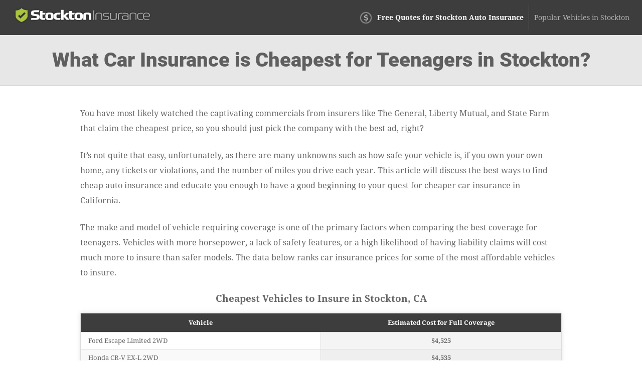

--- FILE ---
content_type: text/html; charset=UTF-8
request_url: https://www.quotestockton.com/best-cheap-car-insurance-teenagers/
body_size: 7028
content:
<!DOCTYPE html>
<html lang="en" xmlns:fb="http://ogp.me/ns/fb#">
  <head>
      <!-- Global site tag (gtag.js) - Google Analytics -->
    <script async src="https://www.googletagmanager.com/gtag/js?id=UA-185183614-68"></script>
    <script>
      window.dataLayer = window.dataLayer || [];

      function gtag() {
        dataLayer.push(arguments);
      }
      gtag('js', new Date());

      gtag('config', 'UA-185183614-68');
    </script>
    <meta charset="utf-8">
  <meta http-equiv="X-UA-Compatible" content="IE=edge">
  <title>What Car Insurance is Cheapest for Teenagers in Stockton?</title>
  <meta name="description" content="Discover the best car insurance companies that have the cheapest auto insurance for teenagers in Stockton. Quote car insurance prices for teen drivers and find competitive insurance rates in California.">
  <meta name="viewport" content="width=device-width, initial-scale=1.0, user-scalable=yes">
  <meta property="og:title" content="What Car Insurance is Cheapest for Teenagers in Stockton?">
  <meta property="og:description" content="Discover the best car insurance companies that have the cheapest auto insurance for teenagers in Stockton. Quote car insurance prices for teen drivers and find competitive insurance rates in California.">
  <meta property="og:image" content="http://www.quotestockton.com/images/fb/quotestockton.jpg">
  <link rel="shortcut icon" href="/images/favicon.ico"  type="image/x-icon">
  <link rel="stylesheet" href="/css/style.css">
  <script src="//insurance.mediaalpha.com/js/serve.js"></script>
  <script type="text/javascript" src="https://www.gstatic.com/charts/loader.js"></script>

  <script type="text/javascript">google.charts.load('current', {packages: ['corechart', 'bar']});</script>
  <style>
#po_w { position: fixed; top: -200px; left: 0; padding: 10px 0; width: 100%; -webkit-transition: opacity .5s; transition: top .5s; background-color: rgba(69,80,101,0.92); color: #fff; font-size: 1.5em; z-index: 9999; box-shadow: 0 0 10px rgba(0,0,0,0.6); line-height: 1.2; }
#po_w.sticky { position: fixed; top: 0; }
#po { padding: 0 15px; }
#po > span { padding-bottom:15px; }
#po .yes, #cinsdncpo .no { display: inline-block; margin-left: 20px; border-radius: 4px; }
#po .yes { background: #A2C129; color: #fff !important; font-weight: 700; border: 2px solid rgba(0, 0, 0, 0.44); padding: 3px 20px; margin-right: 10px; text-shadow: 1px 1px 3px rgba(0,0,0,0.6); }
#po .yes:hover { background: #7F9820 !important } #cinsdncpo .no { margin-left: 10px; color: rgba(255, 255, 255, 0.34) !important; font-size: 80%; }
#po .no:hover { color: rgba(255, 255, 255, 0.6) !important; }
  </style>
</head>
<body>
<header class="stockwr clearfix">
<div id="cainsbr">
    <div id="logo"><a href="/"><img src="/css/images/logo.png" alt="QuoteStockton.Com"></a></div>
  </div>
  <nav id="stocktn" itemscope itemtype="https://schema.org/SiteNavigationElement">
  <div class="loxismt">Menu</div>
    <ul class="stock-menu" id="cainsmmn">
    <li><a itemprop="url" class="cainsof" onclick="window.open('https://quotes.autoinsurance.org/?type=Auto&referrer=geo.irvineinsure.com&tag=geosite&requestId=6966f995c5c1f')"  href="/viewrates/" rel="nofollow"><span itemprop="name">Free Quotes for Stockton Auto Insurance</span></a></li>		<li><a itemprop="url" class="stockhv" href="/popular-stockton-vehicles/"><span itemprop="name">Popular Vehicles in Stockton</span></a></li>
    </ul>
  </nav>
</header>

<section id="loxisph" class="clearfix"> 
  <div class="stockwr">
    <h1>What Car Insurance is Cheapest for Teenagers in Stockton?</h1>
  </div>
</section>
<div class="stockwr wide clearfix" id="main">
<section id="content">
<p>You have most likely watched the captivating commercials from insurers like The General, Liberty Mutual, and State Farm that claim the cheapest price, so you should just pick the company with the best ad, right?</p>
<p>It&#8217;s not quite that easy, unfortunately, as there are many unknowns such as how safe your vehicle is, if you own your own home, any tickets or violations, and the number of miles you drive each year. This article will discuss the best ways to find cheap auto insurance and educate you enough to have a good beginning to your quest for cheaper car insurance in California.</p>
<p>The make and model of vehicle requiring coverage is one of the primary factors when comparing the best coverage for teenagers. Vehicles with more horsepower, a lack of safety features, or a high likelihood of having liability claims will cost much more to insure than safer models. The data below ranks car insurance prices for some of the most affordable vehicles to insure.</p>
<div itemscope itemtype="https://schema.org/Table">
	<meta itemprop="description" content="Cheapest vehicles to insure in Stockton, CA are the Ford Escape, Honda CR-V, and Toyota Prius. Rate estimates include single female driver age 16, no violations, California minimum liability limits, policy discounts applied, $1,000 deductibles, full coverage, and no at-fault accidents."></p>
<table class="stockrtbl cpo tblwide">
<caption itemprop="about">Cheapest Vehicles to Insure in Stockton, CA</caption>
<tr>
<th scope="col">Vehicle</th>
<th scope="col">Estimated Cost for Full Coverage</th>
</tr>
<tr>
<td class="vmod">Ford Escape Limited 2WD</td>
<td class="n ann">$4,525</td>
</tr>
<tr class="altrow">
<td class="vmod">Honda CR-V EX-L 2WD</td>
<td class="n ann">$4,535</td>
</tr>
<tr>
<td class="vmod">Toyota Prius</td>
<td class="n ann">$4,838</td>
</tr>
<tr class="altrow">
<td class="vmod">Dodge Grand Caravan SE</td>
<td class="n ann">$5,045</td>
</tr>
<tr>
<td class="vmod">Ford Explorer XLT 4WD</td>
<td class="n ann">$5,052</td>
</tr>
<tr class="altrow">
<td class="vmod">Ford F-150 XL Super Cab 4WD</td>
<td class="n ann">$5,045</td>
</tr>
<tr>
<td class="vmod">Ford Focus SE 4-Dr Sedan</td>
<td class="n ann">$5,277</td>
</tr>
<tr class="altrow">
<td class="vmod">Ford Edge SE AWD</td>
<td class="n ann">$5,282</td>
</tr>
<tr>
<td class="vmod">Toyota RAV4 Sport 4WD</td>
<td class="n ann">$5,318</td>
</tr>
<tr class="altrow">
<td class="vmod">Chevrolet Impala LT</td>
<td class="n ann">$5,326</td>
</tr>
<tr>
<td class="vmod">Chevrolet Malibu LS</td>
<td class="n ann">$5,318</td>
</tr>
<tr class="altrow">
<td class="vmod">Volkswagen Jetta LE 4-Dr Sedan</td>
<td class="n ann">$5,323</td>
</tr>
<tr>
<td class="vmod">Toyota Tacoma Double Cab TRD Sport Package 4WD</td>
<td class="n ann">$5,359</td>
</tr>
<tr class="altrow">
<td class="vmod">Toyota Camry XLE</td>
<td class="n ann">$5,590</td>
</tr>
<tr>
<td class="vmod">Toyota Corolla LE</td>
<td class="n ann">$5,600</td>
</tr>
<tr class="altrow">
<td class="vmod">Honda Odyssey EX-L W/Navigation</td>
<td class="n ann">$5,590</td>
</tr>
<tr>
<td class="vmod">Hyundai Elantra SE 4-Dr Sedan</td>
<td class="n ann">$5,595</td>
</tr>
<tr class="altrow">
<td class="vmod">GMC Sierra SLT Extended Cab 4WD</td>
<td class="n ann">$5,631</td>
</tr>
<tr>
<td class="vmod">Chevrolet Silverado 2500HD LT Crew Cab 4WD</td>
<td class="n ann">$5,637</td>
</tr>
<tr class="altrow">
<td class="vmod">Jeep Grand Cherokee Limited 4WD</td>
<td class="n ann">$5,631</td>
</tr>
<tr>
<td colspan="2" class="bq">Start a Quote <a class="buttonlink" href="insrates/" rel="nofollow">Go</a></td>
</tr>
</table>
</div>
<p class="source">Data assumes single female driver age 16, no speeding tickets, no at-fault accidents, $1,000 deductibles, and California minimum liability limits. Discounts applied include claim-free, and safe-driver. Rate information does not factor in specific zip code location which can modify premium rates noticeably.</p>
<p>Based upon the rates shown, you can conclude that cars like the Ford Escape, Honda CR-V, and Toyota Prius should be some of the most affordable vehicles to insure for teen drivers. Rates will be higher anyway just due to the fact that there is more claim exposure for teenagers, but generally speaking those particular vehicles will have the lowest insurance prices that you&#8217;ll find.</p>
<p>Locating low-priced car insurance is confusing at best, and finding out which companies offer the cheapest car insurance rates for teenagers requires a little more work. </p>
<p>Each company has a proprietary method to determine rates, so let&#8217;s take a look at the most competitive car insurance companies in Stockton. It&#8217;s important to understand that Stockton, CA car insurance rates are based on many factors which can substantially decrease or increase the price of your policy. Things like having a birthday, moving to a new city, or getting into an accident may cause policy rate changes resulting in some rates now being cheaper in comparison to the competition.</p>
<p class="qbf"><strong>Best Auto Insurance Prices for Teens</strong></p>
<p class="ql"><a class="buttonlink" href="insquote/">Get a Free Quote and Save</a></p>
<div itemscope itemtype="https://schema.org/Table">
	<meta itemprop="description" content="Cheapest auto insurance providers in Stockton, CA, ranked by average policy cost"></p>
<table class="stockrtbl corank tblwide">
<caption itemprop="about">Rankings for the cheapest California auto insurance companies</caption>
<tr>
<th scope="col">Rank</th>
<th scope="col">Company</th>
<th scope="col">Cost Per Year</th>
</tr>
<tr>
<td class="n rank">1</td>
<td class="n comp">USAA</td>
<td class="n cost">$1,121</td>
</tr>
<tr class="altrow">
<td class="n rank">2</td>
<td class="n comp">Wawanesa</td>
<td class="n cost">$1,146</td>
</tr>
<tr>
<td class="n rank">3</td>
<td class="n comp">CSAA</td>
<td class="n cost">$1,186</td>
</tr>
<tr class="altrow">
<td class="n rank">4</td>
<td class="n comp">Century National</td>
<td class="n cost">$1,190</td>
</tr>
<tr>
<td class="n rank">5</td>
<td class="n comp">Nationwide</td>
<td class="n cost">$1,263</td>
</tr>
<tr class="altrow">
<td class="n rank">6</td>
<td class="n comp">21st Century</td>
<td class="n cost">$1,366</td>
</tr>
<tr>
<td class="n rank">7</td>
<td class="n comp">Grange</td>
<td class="n cost">$1,447</td>
</tr>
<tr class="altrow">
<td class="n rank">8</td>
<td class="n comp">Progressive</td>
<td class="n cost">$1,496</td>
</tr>
<tr>
<td class="n rank">9</td>
<td class="n comp">Allstate</td>
<td class="n cost">$1,497</td>
</tr>
<tr class="altrow">
<td class="n rank">10</td>
<td class="n comp">Mercury</td>
<td class="n cost">$1,548</td>
</tr>
<tr>
<td class="n rank">11</td>
<td class="n comp">Allied</td>
<td class="n cost">$1,556</td>
</tr>
<tr class="altrow">
<td class="n rank">12</td>
<td class="n comp">GEICO</td>
<td class="n cost">$1,575</td>
</tr>
<tr>
<td class="n rank">13</td>
<td class="n comp">The Hartford</td>
<td class="n cost">$1,591</td>
</tr>
<tr class="altrow">
<td class="n rank">14</td>
<td class="n comp">MetLife</td>
<td class="n cost">$1,638</td>
</tr>
<tr>
<td class="n rank">15</td>
<td class="n comp">State Farm</td>
<td class="n cost">$1,682</td>
</tr>
<tr class="altrow">
<td class="n rank">16</td>
<td class="n comp">Unitrin</td>
<td class="n cost">$1,750</td>
</tr>
<tr>
<td class="n rank">17</td>
<td class="n comp">Esurance</td>
<td class="n cost">$1,756</td>
</tr>
<tr class="altrow">
<td class="n rank">18</td>
<td class="n comp">Travelers</td>
<td class="n cost">$1,788</td>
</tr>
<tr>
<td class="n rank">19</td>
<td class="n comp">Bristol West</td>
<td class="n cost">$1,831</td>
</tr>
<tr class="altrow">
<td class="n rank">20</td>
<td class="n comp">Farmers</td>
<td class="n cost">$1,946</td>
</tr>
<tr>
<td colspan="3" class="bq">Get Personalized Rates <a class="buttonlink" href="insrates/" rel="nofollow">Go</a></td>
</tr>
</table>
</div>
<p></p>
<p>USAA quotes some of the lowest car insurance rates in Stockton at around $1,121 each year. Wawanesa, CSAA, Century National, and Nationwide also are some of the best Stockton, CA car insurance companies.</p>
<p>As depicted above, if you are currently insured with CSAA and switched to USAA, you may realize a yearly price reduction of upwards of $65. Drivers with Century National could save as much as $69 a year, and Nationwide policyholders might reduce prices by as much as $142 a year.</p>
<p>These prices are averages for all ages of drivers and types of vehicles and and are not figured with an exact vehicle garaging location for teenagers. So the car insurance company that is best suited for you may not even be in the top 24 companies in the list above. That emphasizes why you need to get car insurance quotes using your own personalized driver profile and vehicle information.</p>
<div id="stockma_placeholder"></div>
<h2>Full coverage rates compared to liability only</h2>
<p>Reducing the cost of car insurance is probably important to most vehicle owners, and one common way to buy cheaper insurance for teenagers is to not insure for full coverage. The diagram below shows the difference between insurance costs with full coverage and liability only. The data is based on no violations or claims, $100 deductibles, single marital status, and no discounts are taken into consideration.</p>
<div id="stockfcl" class="stock_cd"></div>
<p><script type="text/javascript">
google.charts.setOnLoadCallback(drawFclstockChart);
function drawFclstockChart() {
      var data = google.visualization.arrayToDataTable([
        ['Age of Insured', 'Full Coverage with $100 Deductibles', 'Liability Only'],
        ['Age 20', 4329,1331],
        ['Age 30', 2249,731],
        ['Age 40', 2227,677],
        ['Age 50', 2021,633],
        ['Age 60', 1953,623],
		['Age 70', 2371,833]
      ]);
      var options = {
        title: 'Full Versus Liability Only Rates',
        titleTextStyle: {
        	color: '#333', 
        	fontSize: 17, 
        	bold: true
    	},
        width: '100%',
		height: 500,
		'chartArea': {left:100,top:50,'width': '100%', 'height': '70%'},
		legend: {
        	position: 'bottom'
        },
        colors: ['#6791b9','#98bee2'],
        hAxis: {
        	title: 'Annual Auto Insurance Cost for Average Vehicle in Stockton, CA',
			minValue: 0,
			format: '$###,###'
        },
        vAxis: {
        	title: 'Age of Insured'
        }
      };
	var formatter = new google.visualization.NumberFormat({
    	fractionDigits: 0,
    	prefix: '$'
    });
	formatter.format(data,1);
	formatter.format(data,2);
    	var chart = new google.visualization.BarChart(document.getElementById('stockfcl'));
    	chart.draw(data, options);
}
</script></p>
<p>If we average all the age groups together, physical damage insurance costs $2,525 per year over and above liability coverage. Lot&#8217;s of drivers question if it&#8217;s worth it to buy full coverage. There is no set guideline that is best for determining when to drop comprehensive and collision coverage on your policy, but there is a guideline you can consider. If the yearly cost of full coverage is more than around 10% of the vehicle&#8217;s replacement cost less your deductible, then it might be time to buy liability only.</p>
<p>There are some cases where only buying liability is not advised. If you still have a loan on your vehicle, you have to maintain full coverage in order to prevent your loan from defaulting. Also, if your finances do not allow you to purchase a different vehicle in case of an accident, you should keep full coverage.</p>
<p>The illustration below illustrates how choosing a deductible can raise or lower insurance rates when trying to find cheap insurance for teenagers. Data assumes a single female driver, full physical damage coverage, and no discounts are applied.</p>
<div id="stockdfd" class="stock_cd"></div>
<p><script type="text/javascript">
google.charts.setOnLoadCallback(drawDfdstockChart);
function drawDfdstockChart() {
      var data = google.visualization.arrayToDataTable([
        ['Age of Insured', '$100 Deductible','$250 Deductible','$500 Deductible','$1,000 Deductible'],
        ['Age 20', 4813,4415,3979,3567],
        ['Age 30', 3329,3041,2713,2399],
        ['Age 40', 3087,2825,2527,2245],
        ['Age 50', 2697,2469,2207,1961],
        ['Age 60', 2607,2387,2137,1899],
		['Age 70', 3037,2785,2509,2247]
      ]);
      var options = {
        title: 'Deductibles and Auto Insurance Prices in Stockton',
        titleTextStyle: {
        	color: '#333', 
        	fontSize: 17, 
        	bold: true
    	},
        width: '100%',
		height: 700,
		'chartArea': {
			left:100,
			top:50,
			'width': '100%',
			'height': '80%'
		},
		legend: {
        	position: 'bottom',
			textStyle: {
        		fontSize: 12
      		}
        },
		bar: {
			groupWidth: '80%'
		},
        colors: ['#6791b9','#75a8d8','#98bee2','#bad4ec'],
        hAxis: {
        	title: 'Annual Auto Insurance Cost for Average Vehicle',
			minValue: 0,
			format: '$###,###'
        },
        vAxis: {
        	title: 'Age of Insured'
        }
      };
	var formatter = new google.visualization.NumberFormat({
    	fractionDigits: 0,
    	prefix: '$'
    });
	formatter.format(data,1);
	formatter.format(data,2);
	formatter.format(data,3);
	formatter.format(data,4);
    	var chart = new google.visualization.BarChart(document.getElementById('stockdfd'));
    	chart.draw(data, options);
}
</script></p>
<p>In the chart above, a 50-year-old driver could lower their car insurance rates by $490 a year by changing their physical damage coverage from a $100 deductible up to a $500 deductible, or save $736 by choosing a $1,000 deductible. Even younger drivers, such as the 20-year-old example, could shave up to $1,246 annually just by choosing larger deductibles.</p>
<p>If you make the decision to raise deductibles, it will now be necessary to have enough savings to enable you to pay the extra out-of-pocket expense, which is the one shortcoming of high deductibles.</p>
<h2>Tips for buying low-cost car insurance for teenagers</h2>
<p>Lowering your rates is not difficult, and here are a few money-saving suggestions that can help Stockton drivers buy cheap car insurance.</p>
<ul>
<li>Vehicles with safetly features generally cost less to insure</li>
<li>Do not pay for full coverage if not needed</li>
<li>Drivers with good credit often pay less</li>
<li>Increase physical damage deductibles</li>
<li>Buying your home and auto policies from the same company can earn a discount</li>
<li>Claim-free drivers earn discounts</li>
<li>Comparison shop at least every other year</li>
</ul>
<p>The last idea is highly valuable, as we pointed out in this piece. Prices charged by car insurance companies in Stockton change constantly, so don&#8217;t be afraid to buy from a new company if you find a cheaper price.</p>
<p>Being loyal to a particular company is commendable, but it&#8217;s not a good idea if that inflexibility results in costing you potentially thousands of dollars a year. If you have a few minutes, now is a great time to shop around to find <a href="/insquote/">cheaper auto insurance for teenagers</a>.</p>
<p>If you would rather have the advice of a professional agent when shopping around for cheaper insurance for teenagers, the agents listed below can probably answer your questions and help you decide which is the best policy.</p>
<p>To find a Stockton insurance agent near you, click the button after the list.</p>
<ul>
<li><span itemscope itemtype="https://schema.org/InsuranceAgency"><meta itemprop="image" content="http://www.quotestockton.com/images/agencyimg.png"><strong><span itemprop="name">Truex Insurance Agency</span></strong><br /><span itemprop="address" itemscope itemtype="https://schema.org/PostalAddress"><span itemprop="streetAddress">4609 Quail Lakes Dr #1</span> &#8211; <span itemprop="addressLocality">Stockton</span>, <span itemprop="addressRegion">CA</span> <span itemprop="postalCode">95207</span> &#8211; <span itemprop="telephone">(209) 477-1111</span></span></span></li>
<li><span itemscope itemtype="https://schema.org/InsuranceAgency"><meta itemprop="image" content="http://www.quotestockton.com/images/agencyimg.png"><strong><span itemprop="name">Farmers Insurance &#8211; Jason Ramey</span></strong><br /><span itemprop="address" itemscope itemtype="https://schema.org/PostalAddress"><span itemprop="streetAddress">5250 Claremont Ave #138</span> &#8211; <span itemprop="addressLocality">Stockton</span>, <span itemprop="addressRegion">CA</span> <span itemprop="postalCode">95207</span> &#8211; <span itemprop="telephone">(209) 472-6080</span></span></span></li>
<li><span itemscope itemtype="https://schema.org/InsuranceAgency"><meta itemprop="image" content="http://www.quotestockton.com/images/agencyimg.png"><strong><span itemprop="name">Quality General Insurance Services</span></strong><br /><span itemprop="address" itemscope itemtype="https://schema.org/PostalAddress"><span itemprop="streetAddress">3008 E Hammer Ln # 109</span> &#8211; <span itemprop="addressLocality">Stockton</span>, <span itemprop="addressRegion">CA</span> <span itemprop="postalCode">95212</span> &#8211; <span itemprop="telephone">(209) 952-5139</span></span></span></li>
</ul>
<p class="loxisam"><a href="/stockton-insurance-agents/">More insurance agents in Stockton, CA</a></p>
</section>
<div class='pki-cat-pagination '><div class='prev'><a href="/https://www.quotestockton.com/cheap-auto-insurance-police-officers/" rel="prev">Who Has Cheap Auto Insurance for Police Officers in Stockton?</a></div><div class='next'><a href="/https://www.quotestockton.com/cheap-car-insurance-drivers-over-age-70/" rel="next">Who Has Cheap Car Insurance Quotes for Drivers Over Age 70 in Stockton?</a></div></div></div>

<footer>

  <div id="footer" class="stockwr clearfix">

  <h3>Get Cheap Auto Insurance Rates in <span class="cvar">Stockton</span> California</h3>

	  <p><a id="footer-mda-click" onclick="window.open('https://quotes.autoinsurance.org/?type=Auto&referrer=geo.irvineinsure.com&tag=geosite&requestId=6966f995c7f71')" href="/viewrates/" class="cainsbtn">See How Much You Could Save</a></p>

    <p><span>Copyright &copy; <script>document.write(new Date().getFullYear())</script> QuoteStockton.Com&nbsp;&nbsp;</span><span><a href="/frequently-asked-questions">FAQ</a> | <a href="/privacy-policies/">Privacy Policies</a> | <a href="/contact-us/">Contact Us</a> | <a href="/terms-of-use/">Terms of Use</a></span></p>

    <div id="po_w"><div id="po" data-model="" data-city="California"></div></div>

	    </div>

</footer>
<script src="//ajax.googleapis.com/ajax/libs/jquery/1/jquery.min.js"></script> 
<script>window.jQuery || document.write('<script src="js/libs/jquery-1.9.0.min.js">\x3C/script>')</script> 
<script src="https://www.quotestockton.com/wp-content/themes/geo/dev/js/main.js?v=1.5"></script>

<script defer src="https://static.cloudflareinsights.com/beacon.min.js/vcd15cbe7772f49c399c6a5babf22c1241717689176015" integrity="sha512-ZpsOmlRQV6y907TI0dKBHq9Md29nnaEIPlkf84rnaERnq6zvWvPUqr2ft8M1aS28oN72PdrCzSjY4U6VaAw1EQ==" data-cf-beacon='{"version":"2024.11.0","token":"69ae127853de4c7d9a3d8245ded8a6e7","r":1,"server_timing":{"name":{"cfCacheStatus":true,"cfEdge":true,"cfExtPri":true,"cfL4":true,"cfOrigin":true,"cfSpeedBrain":true},"location_startswith":null}}' crossorigin="anonymous"></script>
</body>
</html>


--- FILE ---
content_type: text/css
request_url: https://www.quotestockton.com/css/style.css
body_size: 6790
content:
@font-face { font-family: 'Roboto'; font-style: normal; font-weight: 400; src: local('Roboto'), local('Roboto'), url(webfonts/Roboto_400.woff2) format('woff2'); } @font-face { font-family: 'Roboto'; font-style: normal; font-weight: 700; src: local('Roboto Bold'), local('Roboto-Bold'), url(webfonts/Roboto_700.woff2) format('woff2'); } @font-face { font-family: 'Roboto'; font-style: normal; font-weight: 900; src: local('Roboto Black'), local('Roboto-Black'), url(webfonts/Roboto_900.woff2) format('woff2'); } @font-face { font-family: 'Droid Serif'; font-style: normal; font-weight: 400; src: local('Droid Serif'), local('Droid-Serif'), url(webfonts/Droid-Serif_400.woff2) format('woff2'); } @font-face { font-family: 'Droid Serif'; font-style: normal; font-weight: 700; src: local('Droid Serif Bold'), local('Droid-Serif-Bold'), url(webfonts/Droid-Serif_700.woff2) format('woff2'); } article,aside,details,figcaption,figure,footer,header,hgroup,main,nav,section,summary{display:block}audio,canvas,video{display:inline-block;*display:inline;*zoom:1}audio:not([controls]){display:none;height:0}[hidden]{display:none}html{font-size:100%;-webkit-text-size-adjust:100%;-ms-text-size-adjust:100%}html,button,input,select,textarea{font-family:sans-serif}body{margin:0}a:focus{outline:thin dotted}a:active,a:hover{outline:0}h1{font-size:2em;margin:0.67em 0}h2{font-size:1.5em;margin:0.83em 0}h3{font-size:1.17em;margin:1em 0}h4{font-size:1em;margin:1.33em 0}h5{font-size:0.83em;margin:1.67em 0}h6{font-size:0.67em;margin:2.33em 0}abbr[title]{border-bottom:1px dotted}b,strong{font-weight:bold}blockquote{margin:1em 40px}dfn{font-style:italic}hr{-moz-box-sizing:content-box;box-sizing:content-box;height:0}mark{background:#ff0;color:#000}p,pre{margin:1em 0}code,kbd,pre,samp{font-family:monospace, serif;_font-family:'courier new', monospace;font-size:1em}pre{white-space:pre;white-space:pre-wrap;word-wrap:break-word}q{quotes:none}q:before,q:after{content:'';content:none}small{font-size:80%}sub,sup{font-size:75%;line-height:0;position:relative;vertical-align:baseline}sup{top:-0.5em}sub{bottom:-0.25em}dl,menu,ol,ul{margin:1em 0}dd{margin:0 0 0 40px}menu,ol,ul{padding:0 0 0 40px}nav ul,nav ol{list-style:none;list-style-image:none;padding:0;margin:0}img{border:0;-ms-interpolation-mode:bicubic}svg:not(:root){overflow:hidden}figure{margin:0}form{margin:0}fieldset{border:1px solid #c0c0c0;margin:0 2px;padding:0.35em 0.625em 0.75em}legend{border:0;padding:0;white-space:normal;*margin-left:-7px}button,input,select,textarea{font-size:100%;margin:0;vertical-align:baseline;*vertical-align:middle}button,input{line-height:normal}button,select{text-transform:none}button,html input[type="button"],input[type="reset"],input[type="submit"]{-webkit-appearance:button;cursor:pointer;*overflow:visible}button[disabled],html input[disabled]{cursor:default}input[type="checkbox"],input[type="radio"]{box-sizing:border-box;padding:0;*height:13px;*width:13px}input[type="search"]{-webkit-appearance:textfield;-moz-box-sizing:content-box;-webkit-box-sizing:content-box;box-sizing:content-box}input[type="search"]::-webkit-search-cancel-button,input[type="search"]::-webkit-search-decoration{-webkit-appearance:none}button::-moz-focus-inner,input::-moz-focus-inner{border:0;padding:0}textarea{overflow:auto;vertical-align:top}table{border-collapse:collapse;border-spacing:0} body{ color:#666; font-family:'Droid Serif', Arial, Helvetica, sans-serif; font-size:1em; line-height:1.9em; font-weight:normal; } h1, h2, h3, h4, h5, h6{ font-weight:normal; font-family:'Roboto', Arial, Helvetica, sans-serif; line-height:1.5em; margin:.45em 0; padding:0; } h1,h2,h3 { font-weight:900; } h4, h5 { font-size: 1.2em; } h1 { line-height:1.1; font-size:2.5em; } .homePage #loxisph h1 { font-size: 4.5em; text-shadow: 2px 2px 8px rgba(0,0,0,0.9); margin:.3em auto .4em auto; line-height:.9; color:#fff; } .homePage #loxisph h3 { font-size: 3em; color:#fff; text-shadow: 2px 2px 8px rgba(0,0,0,0.9); margin:0 auto; line-height:1; } .homePage #loxisph .cainsbtn { margin-top: 30px; } li { padding-bottom: .7em; } #loxisph .stockwr { text-align: center; } div#main { max-width: 820px; } div#main.wide { max-width: 960px; } a, a:visited, a:active, a:hover{color:#005D9A;} a:hover{ text-decoration:none;} *{	-moz-box-sizing:border-box; box-sizing:border-box; } .floatright { float: none; margin: 50px auto; display: block; text-align:center; } .stockwr{ width: 92%; margin: 0 auto; } header.stockwr { width:100%; background-color: #3D3D3D; } #logo { padding:5px 0 0 0; } #logo a { display:block; } #cainsbr{ text-align:center; } #loxispo_w { position: fixed; top: -200px; left: 0; padding: 10px 0; width: 100%; -webkit-transition: opacity .5s; transition: top .5s; background-color: rgba(61,61,61,0.92); color: #fff; font-size: 1.5em; z-index: 9999; box-shadow: 0 0 10px rgba(0,0,0,0.6); line-height: 1.2; } #loxispo_w.sticky { position: fixed; top: 0; } #loxispo { padding: 0 15px; } #loxispo > span { padding-bottom:15px; } #loxispo .yes, #loxispo .no { display: inline-block; margin-left: 20px; border-radius: 4px; } #loxispo .yes { background: #91C803; color: #fff !important; font-weight: 700; border: 2px solid rgba(0, 0, 0, 0.44); padding: 3px 20px; margin-right: 10px; text-shadow: 1px 1px 3px rgba(0,0,0,0.6); } #loxispo .yes:hover { background: #7CAF09 !important } #loxispo .no { margin-left: 10px; color: rgba(255, 255, 255, 0.34) !important; font-size: 80%; } #loxispo .no:hover { color: rgba(255, 255, 255, 0.6) !important; } ul.cities li, ul.stockveh li, ul.loxisagt li { padding-bottom: 5px; list-style-type:none; } ul.cities { padding-left:0; } ul.loxisagt li { margin-bottom:30px; } ul.loxisagt { line-height:1.5; } p.loxisam { margin-top: 0; padding-top: 0; margin-left: 40px; font-weight: 700; margin-bottom: 40px; } p.loxisam a { background: #ccc; padding: 8px 12px; text-decoration: none; color: #fff; border-radius: 5px; font-size: .9em; } p.loxisam a:hover { background:#bbb; } #map_wrapper { height: 400px; border: 4px solid #ccc; border-radius: 5px; margin: 40px 0; } #map_canvas { width: 100%; height: 100%; } #loxisph{ background-color:rgba(61,61,61,0.12); border-bottom:2px solid rgba(61,61,61,0.08); padding:10px 0; } .loxismi, .shadow { border: 4px solid #fff; -moz-box-shadow: 0px 0px 7px rgba(0,0,0,0.3); box-shadow: 0px 0px 21px rgba(0,0,0,0.15); -moz-border-radius: 5px; border-radius: 5px; } p.qbf { text-align: center; font-size: 29px; margin: 60px 30px 0 30px; color: #353535; padding-top: 30px; border-top: 1px solid #ddd; font-weight: 400; line-height: 1.4; clear:both; } p.qbf span.facttitle { font-size: 21px; display: inline-block; padding-bottom: 20px; color: #afafaf; letter-spacing: 5px; } p.qbf span.bold { color: #cc1e1e; } p.ql { margin: 20px 30px 40px 30px; padding-bottom: 30px; border-bottom: 1px solid #ddd; text-align: center; } .grid_1, .grid_2, .grid_3, .grid_4, .grid_5, .grid_6, .grid_7, .grid_8, .grid_9, .grid_10, .grid_11, .grid_12 { margin: 0 auto; position: relative; min-height: 1px; padding-left: 15px; padding-right: 15px; } .grid_8 {padding-left:0;} .cainslr .grid_4 { width: 33.33333%; float: left; margin: 0; line-height: 1.6; } .alpha { padding-left:0 !important;} .omega { padding-right:0 !important;} #content { margin:40px 0; min-height:600px; } .center { text-align:center; } p{ margin:0 0 1.5em;} .cainsal { margin-bottom:20px; margin-left: 30px; border-left: 5px solid #efefef; padding: 10px 0 10px 15px; } .cainsal p { line-height: 1.5; } .cainsal p:last-of-type { margin-bottom:0; } .stockpopv { text-align:center; } .stockpopv p { margin:0; } .stockpopv ul { display:inline-block; text-align:left; } li.vm {list-style-type:none;padding-top:10px;} li.vm a { background: #ccc; padding: 8px 12px; text-decoration: none; color: #fff; border-radius: 5px; font-size: .9em; margin-top:10px; font-weight:700; text-shadow: 1px 1px 2px rgba(0,0,0,0.5); } li.vm a:hover { background: #bbb; } .cainsbcn {margin: 15px 0 0 0;padding: 0;font-size: 90%;}.cainsbcn li {padding: 0;display: inline;} .cainsbcn { margin: 15px 0 0 0; padding: 0; font-size: 90%; } .cainsbcn li { padding: 0; display: inline; } #stockcF { max-width:600px; margin:0 auto; } #your_email{ display:none; } .hidden { display:none; } #msgSubmit { text-align: center; border-radius: 5px; padding: 8px; margin-bottom: 20px; font-weight:700; } .text-success { background: rgba(120, 255, 0, 0.12); border: 1px solid rgba(137, 255, 0, 0.38); color: #214E01; } .text-danger { background: rgba(255, 0, 0, 0.12); border: 1px solid rgba(255, 0, 0, 0.38); color: #a10000; } .input { width: 100%; padding: 8px; font-size: 1.6em; border: 1px solid #ccc; border-radius: 5px; } input#submit_button { margin: 15px auto 60px auto; display: block; } table.stocktblcl, table.stockrtbl, table.loxistbl { width: 90%; margin: 30px 5% 3px 30px; border: 1px solid #ddd; font-size: .8em; background: #fff; box-shadow: 0 0 10px rgba(0,0,0,0.1); text-align:center; line-height:1.4; } .homePage table.crank { margin-bottom:40px !important; } table.stockht { border-bottom: 1px solid #ddd; width:100%; margin-bottom:30px; } table.stocktblcl.tblwide, table.stockrtbl.tblwide, table.loxistbl.tblwide { width:100%; margin: 15px 0 3px 0; font-size:.8em; } .homePage table.loxistbl, .homePage table.stocktblcl.tblwide, .homePage table.stockrtbl.tblwide { font-size:90%; } .stocktblcl th, .stockrtbl th, .stockht th, table.loxistbl th { background-color:#3D3D3D; color:#fff; padding:10px 8px; } .stockht th { line-height: 1.4; } .stocktblcl caption, .stockrtbl caption, table.loxistbl caption { padding-bottom: 15px; font-weight:700; font-size:1.5em; display:table-caption; } .stocktblcl tr, .stockht tr, .stockrtbl tr, table.loxistbl tr { border-top: 1px solid #ddd; } .stockht tr { border-right: 1px solid #ddd; } .stocktblcl td, .stockht td, .stockrtbl td, table.loxistbl td { padding: 8px; width:50%; text-align:center; border-left: 1px solid #ddd; line-height:1.4; } .stocktblcl td.n { width:auto; min-width:75px; color: #fff; text-shadow: 1px 1px 1px rgba(0,0,0,0.5); font-weight: 700; } .stockrtbl td.n { width:auto; min-width:75px; } td.vmod { text-align: center; } td.ann, td.mon { background-color: rgba(132, 132, 132, 0.09); font-weight:bold; } .stockrtbl td.mon { color:#005D9A; font-size:125%; } .stocktblcl tr.altrow, .stockht tr.altrow, .stockrtbl tr.altrow { background: #f9f9f9; } #stockma_placeholder { margin: 40px 0 60px 0; } p.cht { margin-bottom:0; text-align:center; } p.tight { margin: 0; padding-left: 7vw; line-height: 1.5; font-weight: 700; } table.stockscalc { text-align:right; margin:0 auto 40px auto; line-height:1.4; max-width:700px; } .stockscalc td { padding: 8px 20px 8px; min-width:150px; } .stockscalc .ms { font-weight:700; color: #dd7a10; } .stockscalc .dif { font-weight:700; color: #2f85d9; } .stockscalc .cfm { font-weight:700; } .stockscalc tr.sum { background: #efefef; border: 1px solid #ddd; line-height: 1.4; } .stockscalc td.txt { padding: 10px 20px; } .bq { text-align: right !important; padding-right: 20px !important; font-size:18px; } .bq a.buttonlink { font-size: 18px; padding: 6px 26px 6px 15px; background-position: right 10px center; background-size: 12px 12px; margin-left: 15px; } span.nov,span.spd,span.spda,span.hi { display: inline-block; height: 15px; width: 15px; margin-right: 10px; } span.nov { background: #2f85d9; } span.spd { background: #dd7a10; } span.spda { background: #8ddd10; } span.hi { background: #e7af05; } #stockmvf.loxis_cd, #stockfcl.loxis_cd, #stockdisc.loxis_cd { width:90%; height:500px; margin:30px auto; } #stocklbc.loxis_cd { width:90%; height:400px; margin:30px auto; } #stockvio.loxis_cd { width:100%; height:600px; margin:30px auto; } #stockcbr.loxis_cd { width:100%; min-height:250px; margin:30px auto; } #stockdfd.loxis_cd { width:90%; height:700px; margin:30px auto; } #stockteend.loxis_cd { width:90%; height:300px; margin:30px auto; } .listPage #stockma_placeholder { min-height:600px; } table.max-ad-listings h1, #content h1{ text-shadow: none; } .qfPage #content > div { margin: 0 auto; } #max-rows table * { box-sizing: content-box; -moz-box-sizing: content-box; } .max-ad-description-text { line-height: 1.5; font-size: 1.1em; } #max-rows form h3 { background-color:#3D3D3D !important; color: #fff; } #max-rows form button { background-color:#3D3D3D !important; color: #fff !important; font-weight: 700; padding: 7px 14px !important; line-height: 2; } #max-rows .narrow-q { text-align:center; } .narrow-q b { text-align: left; line-height: 1; } .qfwrap * { box-sizing: content-box; -moz-box-sizing: content-box; } .qfwrap { max-width: 750px; margin: 0 auto; min-height:600px; } .qfwrap h1 { text-shadow:none; } h4[itemprop="about"] { text-align:center; margin:15px auto 0 auto; } div.cainslr { background: #00cad1; background: -moz-linear-gradient(left, #00cad1 0%, #81cb00 51%, #cb0000 100%); background: -webkit-linear-gradient(left, #00cad1 0%,#81cb00 51%,#cb0000 100%); background: linear-gradient(to right, #00cad1 0%,#81cb00 51%,#cb0000 100%); filter: progid:DXImageTransform.Microsoft.gradient( startColorstr='#00cad1', endColorstr='#cb0000',GradientType=1 ); color: #fff; text-shadow: 1px 1px 1px rgba(0,0,0,0.5); font-weight: 700; border: 1px solid #555; padding: .25em; max-width: 600px; margin: 15px auto 0 auto; } p.source { font-size: .8em; max-width: 800px; text-align: center; margin:0 auto 30px auto; color:#999; line-height:1.4; padding-top:8px; } .cainsbtn { background:#91C803 url(images/btnarrow.png) no-repeat right 14px center; -moz-border-radius: 50px; -webkit-border-radius: 50px; border-radius: 50px; display: inline-block; cursor: pointer; color: #ffffff !important; font-size: 2.4em; line-height:1.2; padding: 14px 50px 14px 30px; text-decoration: none; text-shadow: 1px 1px 3px rgba(0,0,0,0.6); letter-spacing: -1px; margin-bottom:20px; box-shadow: 0px 0px 25px rgba(0,0,0,0.2);border:2px solid #FFF; } #content .cainsbtn { font-size: 2em; box-shadow: 0px 0px 8px rgba(0,0,0,0.2); margin: 0 auto; border: 2px solid rgba(255,255,255,0.8); } .cainsbtn:hover { background-color:#7CAF09; } .cainsbtn:active { position:relative; top:1px; } #loxisph .cainsbtn {font-size:1.8em;margin-top:20px;margin-bottom:10px;} img{ max-width:100%; height:auto;} .loxismt{ display:block; padding:10px; margin:0; background:rgba(255,255,255,0.2); color:#fff; cursor:pointer; text-transform:uppercase; font-size:20px; } .loxismt.toggled-on{ background: #3D3D3D; } .stock-menu{ display:none; } .stock-menu.toggled-on{ display:block; position:relative; z-index:10; padding-top:15px; } .stock-menu{ clear:both; margin-bottom:10px; } .stock-menu li a { background:rgba(255,255,255,0.1); color: #fff; display:block; margin:1px 0; padding:10px; text-decoration:none; font-size:.9em; } .stock-menu li a:hover{ background-color:rgba(255,255,255,0.2); color:#fff; } .stock-menu li li a { background:#e8e8e8; padding-left:40px; } .stock-menu li li li a { background:#efefef; padding-left:80px; } footer{ clear:both; font-size:80%; padding:20px 0; } footer ul{ margin:0; padding:0; } .wide { max-width:960px; } #footer.stockwr { max-width: 960px; margin: 0 auto; } #footer li { line-height: 1.2; } .nbm { margin: 50px 0 0 0; } p.loxisftl { font-size: 1.2em; text-transform: uppercase; text-decoration:underline; font-weight:700; } #footer p.loxisftl a, #footer p.loxisftl a:link, #footer p.loxisftl a:visited { color: #E2E2E2; } #footer a, #footer a:link, #footer a:visited { color:#E2E2E2; text-decoration:none; } #footer a:hover, #footer p.loxisftl a:hover { color:#fff; } #footer h3 { font-size: 2em; margin: .5em 0 1.5em 0; line-height:1.2; text-shadow: 1px 1px 3px rgba(0,0,0,0.8); } #footer p { color: rgba(226,226,226,0.6); } body{ background:#fff; } h1, h2, h3, h4, h5, h6{ color:#3D3D3D; } #loxisph h1 { color:rgba(61,61,61,0.8); } #content h2:first-of-type { clear:right; } footer{ background-color:#3D3D3D; background-image:url(images/gradient.png); background-repeat: repeat-x; background-position: top left; color:#E2E2E2; text-align:center; } footer h1, footer h2, footer h3, footer h4{ color:#E2E2E2; margin-bottom:10px; } footer h4 { font-size: 1.7em; margin-bottom: 20px; opacity: 0.6; margin-top: 40px; } footer ul{ margin:0 0 0 8%; } .buttonlink{ background:#005D9A url(images/btnarrow.png) no-repeat right 12px center; background-size: 18px 18px; border-radius:7px; border:1px solid #005D9A; color: #fff !important; display: inline-block; margin: 10px auto; padding: 15px 45px 15px 25px; text-decoration: none; font-weight: 700; opacity: .85; font-size: 1.5em; } .buttonlink:hover{ opacity:1.0; } .homePage .buttonlink, .contactPage .buttonlink { padding: 10px 40px 10px 20px; font-weight: 400; font-size: 1.1em; } #footer .buttonlink { background-color: rgba(0,0,0,0.3); border: 1px solid rgba(0,0,0,0.5); font-size:1.2em; padding:10px 40px 10px 20px; } .clearfix:before, .clearfix:after, .row:before, .row:after { content: " "; display: table; } .clearfix:after, .container:after, .row:after{ clear: both; } @media only screen and (min-width: 481px) { #cainsbr{ float:left; text-align:left; } .loxismt{ margin: 10px 15px 0 0; float:right; border-radius:8px; } .stock-menu.toggled-on li a { font-size:1.1em; } #logo {padding-left:25px;} } @media only screen and (max-width: 720px) { #footer span { display:block; } #footer span.footvar, #footer span.cvar { display:inline;} #content img:not(table img), .imgwrap { display: block; float: none !important; margin: 30px auto !important; } #footer .grid_4 { text-align:center; width:100%; float:none; display:block; } #footer ul li { list-style-type:none; } #footer ul { margin-left:0; } } @media only screen and (min-width:481px) and (max-width: 720px) { .grid_3 { width: 50%; } .grid_4:not(.grid_4 .rht) { width: 50%; } .grid_3:nth-child(2n),.grid_4:nth-child(2n) { clear:both; } div.cainslr .grid_4:nth-child(2n) { clear:none;} .grid_3, .grid_4 { float: left; display: block; } .grid_4.rht{ float:none; display:block; margin: 0 auto; } .third {clear:both;} } @media only screen and (min-width: 721px) { td.vmod { text-align: left; padding-left: 15px; } #footer .grid_4 { text-align:center; width:33.3333%; float:left; } #footer ul { margin: 0 auto; display:inline-block; text-align:left; } .grid_3, .grid_4 { margin-bottom:40px; } .grid_1 { width: 8.33333333%; } .grid_2 { width: 16.66666667%; } .grid_3 { width: 25%; } .grid_4 { width: 33.33333333%; } .grid_5 { width: 41.66666667%; } .grid_6 { width: 50%; } .grid_7 { width: 58.33333333%; } .grid_8 { width: 66.66666667%; } .grid_9 { width: 75%; } .grid_10 { width: 83.33333333%; } .grid_11 { width: 91.66666667%; } .grid_12 { width: 100%; } .grid_1, .grid_2, .grid_3, .grid_4, .grid_5, .grid_6, .grid_7, .grid_8, .grid_9, .grid_10, .grid_11, .grid_12 { float: left; display: block; } } @media only screen and (max-width: 720px), (min-device-width: 721px) and (max-device-width: 1024px) { .grid_1, .grid_2, .grid_3, .grid_4, .grid_5, .grid_6, .grid_7, .grid_8, .grid_9, .grid_10, .grid_11, .grid_12 { padding:0; float:none; } table.stocktblcl, table.stockrtbl thead, table.stocktblcl tbody, th, .stocktblcl td, .stocktblcl tr, .stockrtbl td, .stockrtbl tr { display: block; } thead tr { position: absolute; top: -9999px; left: -9999px; } .vmod a { color:#fff; } table.loxistbl .vmod a { color:inherit; } table.stocktblcl th {display:none !important;} table th:not(.stockht th) {display:none;} .stocktblcl caption, .stockrtbl caption {width:100%;display:block;padding:8px;} .stocktblcl td, .stockrtbl td { width:100%; min-height:35px; border: none; position: relative; padding-left: 50%; } .stockrtbl td.bq { padding-left:10px; } .stockrtbl td.bq a.buttonlink { background-color:#91C803; opacity:1.0; } .stocktblcl td:before, .stockrtbl td:before { position: absolute; top: 6px; left: 6px; width: 30%; padding-right: 10px; white-space: nowrap; text-align:left; } .stocktblcl.tblwide td:nth-of-type(2):before { content: "Collision"; } .stocktblcl.tblwide td:nth-of-type(3):before { content: "Property Damage"; } .stocktblcl.tblwide td:nth-of-type(4):before { content: "Comprehensive"; } .stocktblcl.tblwide td:nth-of-type(5):before { content: "Personal Injury"; } .stocktblcl.tblwide td:nth-of-type(6):before { content: "Medical Payment"; } .stocktblcl.tblwide td:nth-of-type(7):before { content: "Bodily Injury"; } .stocktblcl:not(.tblwide) td:nth-of-type(1):before { content: "Lowest"; } .stocktblcl:not(.tblwide) td:nth-of-type(2):before { content: "Highest"; } .stockrtbl.tblwide th {display:none;} .stockrtbl.tblwide td:nth-of-type(1){ background-color:#3D3D3D;color:#fff;font-weight:700;} .stockrtbl.tblwide td:nth-of-type(2):before { content: "Comprehensive"; } .stockrtbl.tblwide td:nth-of-type(3):before { content: "Collision"; } .stockrtbl.tblwide td:nth-of-type(4):before { content: "Liability"; } .stockrtbl.tblwide td:nth-of-type(5):before { content: "Medical"; } .stockrtbl.tblwide td:nth-of-type(6):before { content: "UM/UIM"; } .stockrtbl.tblwide td:nth-of-type(7):before { content: "Annual Premium"; } .stockrtbl.tblwide td:nth-of-type(8):before { content: "Monthly Premium"; } .stockrtbl.cpo.tblwide td:nth-of-type(2):before { content: "Annual Policy Premium"; } .stockrtbl.cpo.tblwide td:nth-of-type(3):before { content: "6-Month Policy Premium"; } .stockrtbl.cpo.tblwide td:nth-of-type(4):before { content: "Monthly Policy Premium"; } .stockrtbl.tblwide.crank td:nth-of-type(2):before { content: "Value"; } .stockrtbl.tblwide.crank td:nth-of-type(3):before { content: "Customer Service"; } .stockrtbl.tblwide.crank td:nth-of-type(4):before { content: "Claims"; } .stockrtbl.tblwide.crank td:nth-of-type(5):before { content: "Customer Satisfaction"; } .stockrtbl.tblwide.crank td:nth-of-type(6):before { content: "A.M. Best Rating"; } .stockrtbl.tblwide.crank td:nth-of-type(7):before { content: "Overall Score"; } .stockrtbl.corank.tblwide td:nth-of-type(2):before { content: "Company"; } .stockrtbl.corank.tblwide td:nth-of-type(3):before { content: "Cost Per Year"; } .stockrtbl.rcit.tblwide td:nth-of-type(2):before { content: "City"; } .stockrtbl.rcit.tblwide td:nth-of-type(3):before { content: "Cost Per Year"; }} @media only screen and (min-width: 920px) { .stockwr{ max-width: 100%; margin: 0 auto; } #cainsbr{ float:left; text-align:left; margin-bottom:0px; } header{ padding:0; } #content { float:left; width:100%; } .floatright { float:right; margin:20px 0 40px 40px; display:inline; text-align:left; } .loxismt {display:none;} #cainsmmn{display:block;padding-right:15px;margin-top:10px;} .stock-menu, .stock-menu * { margin: 0; padding: 0; list-style: none; } .stock-menu ul { position: absolute; display:none; width: 12em; } .stock-menu ul li { width: 100%; } .stock-menu li:hover { visibility: inherit; } .stock-menu li { float: left; position: relative; margin-left:0; } .stock-menu a { display: block; position: relative; } #stocktn, .stock-menu { float:right; margin: 0; } .stock-menu a { text-decoration:none; } .stock-menu li a { background-color: transparent; margin:0; } .stock-menu a.cainsof { background: url(images/head-icon.png) no-repeat 13px center; background-size:25px; padding-left: 48px; font-weight: 700; color:#fff; } .stock-menu a.cainsof:hover { background-color:transparent; color:rgba(255,255,255,0.7); } .stockhv { border-left: 1px solid rgba(255,255,255,0.2); } .stock-menu li a.stockhv { background: transparent; color: rgba(255,255,255,0.6); } .stock-menu li a.stockhv:hover { background: transparent; color: rgba(255,255,255,0.4); } #footer .grid_4 {text-align:center;} .rightfloat{float:right; } } @media only screen and (max-width: 920px) { #loxispo > span { display: block; } } @media only screen and (min-width: 480px) { .floatright.mism { float:right; margin:20px 0 40px 40px; display:inline; text-align:left; } } .mfp-bg { top: 0; left: 0; width: 100%; height: 100%; z-index: 1042; overflow: hidden; position: fixed; background: #0b0b0b; opacity: 0.8; } .mfp-wrap { top: 0; left: 0; width: 100%; height: 100%; z-index: 1043; position: fixed; outline: none !important; -webkit-backface-visibility: hidden; } .mfp-container { text-align: center; position: absolute; width: 100%; height: 100%; left: 0; top: 0; padding: 0 8px; box-sizing: border-box; } .mfp-container:before { content: ''; display: inline-block; height: 100%; vertical-align: middle; } .mfp-align-top .mfp-container:before { display: none; } .mfp-content { position: relative; display: inline-block; vertical-align: middle; margin: 0 auto; text-align: left; z-index: 1045; } .mfp-inline-holder .mfp-content, .mfp-ajax-holder .mfp-content { width: 100%; cursor: auto; } .mfp-ajax-cur { cursor: progress; } .mfp-zoom-out-cur, .mfp-zoom-out-cur .mfp-image-holder .mfp-close { cursor: -moz-zoom-out; cursor: -webkit-zoom-out; cursor: zoom-out; } .mfp-zoom { cursor: pointer; cursor: -webkit-zoom-in; cursor: -moz-zoom-in; cursor: zoom-in; } .mfp-auto-cursor .mfp-content { cursor: auto; } .mfp-close, .mfp-arrow, .mfp-preloader, .mfp-counter { -webkit-user-select: none; -moz-user-select: none; user-select: none; } .mfp-loading.mfp-figure { display: none; } .mfp-hide { display: none !important; } .mfp-preloader { color: #CCC; position: absolute; top: 50%; width: auto; text-align: center; margin-top: -0.8em; left: 8px; right: 8px; z-index: 1044; } .mfp-preloader a { color: #CCC; } .mfp-preloader a:hover { color: #FFF; } .mfp-s-ready .mfp-preloader { display: none; } .mfp-s-error .mfp-content { display: none; } button.mfp-close, button.mfp-arrow { overflow: visible; cursor: pointer; background: transparent; border: 0; -webkit-appearance: none; display: block; outline: none; padding: 0; z-index: 1046; box-shadow: none; touch-action: manipulation; } button::-moz-focus-inner { padding: 0; border: 0; } .mfp-close { width: 44px; height: 44px; line-height: 44px; position: absolute; right: 0; top: 0; text-decoration: none; text-align: center; opacity: 0.65; padding: 0 0 18px 10px; color: #FFF; font-style: normal; font-size: 28px; font-family: Arial, Baskerville, monospace; } .mfp-close:hover, .mfp-close:focus { opacity: 1; } .mfp-close:active { top: 1px; } .mfp-close-btn-in .mfp-close { color: #333; } .mfp-image-holder .mfp-close, .mfp-iframe-holder .mfp-close { color: #FFF; right: -6px; text-align: right; padding-right: 6px; width: 100%; } .mfp-counter { position: absolute; top: 0; right: 0; color: #CCC; font-size: 12px; line-height: 18px; white-space: nowrap; } .mfp-arrow { position: absolute; opacity: 0.65; margin: 0; top: 50%; margin-top: -55px; padding: 0; width: 90px; height: 110px; -webkit-tap-highlight-color: transparent; } .mfp-arrow:active { margin-top: -54px; } .mfp-arrow:hover, .mfp-arrow:focus { opacity: 1; } .mfp-arrow:before, .mfp-arrow:after { content: ''; display: block; width: 0; height: 0; position: absolute; left: 0; top: 0; margin-top: 35px; margin-left: 35px; border: medium inset transparent; } .mfp-arrow:after { border-top-width: 13px; border-bottom-width: 13px; top: 8px; } .mfp-arrow:before { border-top-width: 21px; border-bottom-width: 21px; opacity: 0.7; } .mfp-arrow-left { left: 0; } .mfp-arrow-left:after { border-right: 17px solid #FFF; margin-left: 31px; } .mfp-arrow-left:before { margin-left: 25px; border-right: 27px solid #3F3F3F; } .mfp-arrow-right { right: 0; } .mfp-arrow-right:after { border-left: 17px solid #FFF; margin-left: 39px; } .mfp-arrow-right:before { border-left: 27px solid #3F3F3F; } .mfp-iframe-holder { padding-top: 40px; padding-bottom: 40px; } .mfp-iframe-holder .mfp-content { line-height: 0; width: 100%; max-width: 900px; } .mfp-iframe-holder .mfp-close { top: -40px; } .mfp-iframe-scaler { width: 100%; height: 0; overflow: hidden; padding-top: 56.25%; } .mfp-iframe-scaler iframe { position: absolute; display: block; top: 0; left: 0; width: 100%; height: 100%; box-shadow: 0 0 8px rgba(0, 0, 0, 0.6); background: #000; } /* Main image in popup */ img.mfp-img { width: auto; max-width: 100%; height: auto; display: block; line-height: 0; box-sizing: border-box; padding: 40px 0 40px; margin: 0 auto; } /* The shadow behind the image */ .mfp-figure { line-height: 0; } .mfp-figure:after { content: ''; position: absolute; left: 0; top: 40px; bottom: 40px; display: block; right: 0; width: auto; height: auto; z-index: -1; box-shadow: 0 0 8px rgba(0, 0, 0, 0.6); background: #444; } .mfp-figure small { color: #BDBDBD; display: block; font-size: 12px; line-height: 14px; } .mfp-figure figure { margin: 0; } .mfp-bottom-bar { margin-top: -36px; position: absolute; top: 100%; left: 0; width: 100%; cursor: auto; } .mfp-title { text-align: left; line-height: 18px; color: #F3F3F3; word-wrap: break-word; padding-right: 36px; } .mfp-image-holder .mfp-content { max-width: 100%; } .mfp-gallery .mfp-image-holder .mfp-figure { cursor: pointer; } @media screen and (max-width: 800px) and (orientation: landscape), screen and (max-height: 300px) { /** * Remove all paddings around the image on small screen */ .mfp-img-mobile .mfp-image-holder { padding-left: 0; padding-right: 0; } .mfp-img-mobile img.mfp-img { padding: 0; } .mfp-img-mobile .mfp-figure:after { top: 0; bottom: 0; } .mfp-img-mobile .mfp-figure small { display: inline; margin-left: 5px; } .mfp-img-mobile .mfp-bottom-bar { background: rgba(0, 0, 0, 0.6); bottom: 0; margin: 0; top: auto; padding: 3px 5px; position: fixed; box-sizing: border-box; } .mfp-img-mobile .mfp-bottom-bar:empty { padding: 0; } .mfp-img-mobile .mfp-counter { right: 5px; top: 3px; } .mfp-img-mobile .mfp-close { top: 0; right: 0; width: 35px; height: 35px; line-height: 35px; background: rgba(0, 0, 0, 0.6); position: fixed; text-align: center; padding: 0; } } @media all and (max-width: 900px) { .mfp-arrow { -webkit-transform: scale(0.75); transform: scale(0.75); } .mfp-arrow-left { -webkit-transform-origin: 0; transform-origin: 0; } .mfp-arrow-right { -webkit-transform-origin: 100%; transform-origin: 100%; } .mfp-container { padding-left: 6px; padding-right: 6px; } }